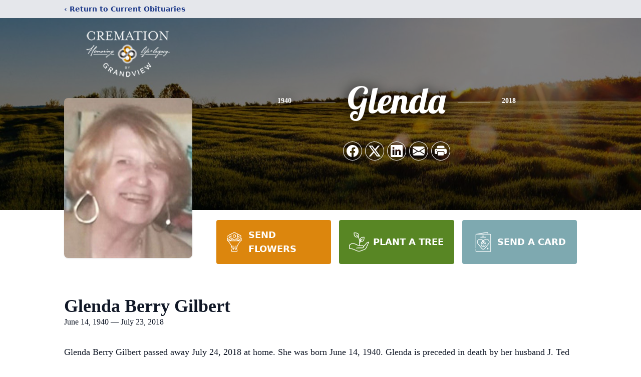

--- FILE ---
content_type: text/html; charset=utf-8
request_url: https://www.google.com/recaptcha/enterprise/anchor?ar=1&k=6LfyCrQfAAAAAJV5OCUxgGnwKuyke0d0uei7rLwZ&co=aHR0cHM6Ly93d3cuY3JlbWF0aW9uYnlncmFuZHZpZXcuY29tOjQ0Mw..&hl=en&type=image&v=PoyoqOPhxBO7pBk68S4YbpHZ&theme=light&size=invisible&badge=bottomright&anchor-ms=20000&execute-ms=30000&cb=mvdc2bi85syf
body_size: 48995
content:
<!DOCTYPE HTML><html dir="ltr" lang="en"><head><meta http-equiv="Content-Type" content="text/html; charset=UTF-8">
<meta http-equiv="X-UA-Compatible" content="IE=edge">
<title>reCAPTCHA</title>
<style type="text/css">
/* cyrillic-ext */
@font-face {
  font-family: 'Roboto';
  font-style: normal;
  font-weight: 400;
  font-stretch: 100%;
  src: url(//fonts.gstatic.com/s/roboto/v48/KFO7CnqEu92Fr1ME7kSn66aGLdTylUAMa3GUBHMdazTgWw.woff2) format('woff2');
  unicode-range: U+0460-052F, U+1C80-1C8A, U+20B4, U+2DE0-2DFF, U+A640-A69F, U+FE2E-FE2F;
}
/* cyrillic */
@font-face {
  font-family: 'Roboto';
  font-style: normal;
  font-weight: 400;
  font-stretch: 100%;
  src: url(//fonts.gstatic.com/s/roboto/v48/KFO7CnqEu92Fr1ME7kSn66aGLdTylUAMa3iUBHMdazTgWw.woff2) format('woff2');
  unicode-range: U+0301, U+0400-045F, U+0490-0491, U+04B0-04B1, U+2116;
}
/* greek-ext */
@font-face {
  font-family: 'Roboto';
  font-style: normal;
  font-weight: 400;
  font-stretch: 100%;
  src: url(//fonts.gstatic.com/s/roboto/v48/KFO7CnqEu92Fr1ME7kSn66aGLdTylUAMa3CUBHMdazTgWw.woff2) format('woff2');
  unicode-range: U+1F00-1FFF;
}
/* greek */
@font-face {
  font-family: 'Roboto';
  font-style: normal;
  font-weight: 400;
  font-stretch: 100%;
  src: url(//fonts.gstatic.com/s/roboto/v48/KFO7CnqEu92Fr1ME7kSn66aGLdTylUAMa3-UBHMdazTgWw.woff2) format('woff2');
  unicode-range: U+0370-0377, U+037A-037F, U+0384-038A, U+038C, U+038E-03A1, U+03A3-03FF;
}
/* math */
@font-face {
  font-family: 'Roboto';
  font-style: normal;
  font-weight: 400;
  font-stretch: 100%;
  src: url(//fonts.gstatic.com/s/roboto/v48/KFO7CnqEu92Fr1ME7kSn66aGLdTylUAMawCUBHMdazTgWw.woff2) format('woff2');
  unicode-range: U+0302-0303, U+0305, U+0307-0308, U+0310, U+0312, U+0315, U+031A, U+0326-0327, U+032C, U+032F-0330, U+0332-0333, U+0338, U+033A, U+0346, U+034D, U+0391-03A1, U+03A3-03A9, U+03B1-03C9, U+03D1, U+03D5-03D6, U+03F0-03F1, U+03F4-03F5, U+2016-2017, U+2034-2038, U+203C, U+2040, U+2043, U+2047, U+2050, U+2057, U+205F, U+2070-2071, U+2074-208E, U+2090-209C, U+20D0-20DC, U+20E1, U+20E5-20EF, U+2100-2112, U+2114-2115, U+2117-2121, U+2123-214F, U+2190, U+2192, U+2194-21AE, U+21B0-21E5, U+21F1-21F2, U+21F4-2211, U+2213-2214, U+2216-22FF, U+2308-230B, U+2310, U+2319, U+231C-2321, U+2336-237A, U+237C, U+2395, U+239B-23B7, U+23D0, U+23DC-23E1, U+2474-2475, U+25AF, U+25B3, U+25B7, U+25BD, U+25C1, U+25CA, U+25CC, U+25FB, U+266D-266F, U+27C0-27FF, U+2900-2AFF, U+2B0E-2B11, U+2B30-2B4C, U+2BFE, U+3030, U+FF5B, U+FF5D, U+1D400-1D7FF, U+1EE00-1EEFF;
}
/* symbols */
@font-face {
  font-family: 'Roboto';
  font-style: normal;
  font-weight: 400;
  font-stretch: 100%;
  src: url(//fonts.gstatic.com/s/roboto/v48/KFO7CnqEu92Fr1ME7kSn66aGLdTylUAMaxKUBHMdazTgWw.woff2) format('woff2');
  unicode-range: U+0001-000C, U+000E-001F, U+007F-009F, U+20DD-20E0, U+20E2-20E4, U+2150-218F, U+2190, U+2192, U+2194-2199, U+21AF, U+21E6-21F0, U+21F3, U+2218-2219, U+2299, U+22C4-22C6, U+2300-243F, U+2440-244A, U+2460-24FF, U+25A0-27BF, U+2800-28FF, U+2921-2922, U+2981, U+29BF, U+29EB, U+2B00-2BFF, U+4DC0-4DFF, U+FFF9-FFFB, U+10140-1018E, U+10190-1019C, U+101A0, U+101D0-101FD, U+102E0-102FB, U+10E60-10E7E, U+1D2C0-1D2D3, U+1D2E0-1D37F, U+1F000-1F0FF, U+1F100-1F1AD, U+1F1E6-1F1FF, U+1F30D-1F30F, U+1F315, U+1F31C, U+1F31E, U+1F320-1F32C, U+1F336, U+1F378, U+1F37D, U+1F382, U+1F393-1F39F, U+1F3A7-1F3A8, U+1F3AC-1F3AF, U+1F3C2, U+1F3C4-1F3C6, U+1F3CA-1F3CE, U+1F3D4-1F3E0, U+1F3ED, U+1F3F1-1F3F3, U+1F3F5-1F3F7, U+1F408, U+1F415, U+1F41F, U+1F426, U+1F43F, U+1F441-1F442, U+1F444, U+1F446-1F449, U+1F44C-1F44E, U+1F453, U+1F46A, U+1F47D, U+1F4A3, U+1F4B0, U+1F4B3, U+1F4B9, U+1F4BB, U+1F4BF, U+1F4C8-1F4CB, U+1F4D6, U+1F4DA, U+1F4DF, U+1F4E3-1F4E6, U+1F4EA-1F4ED, U+1F4F7, U+1F4F9-1F4FB, U+1F4FD-1F4FE, U+1F503, U+1F507-1F50B, U+1F50D, U+1F512-1F513, U+1F53E-1F54A, U+1F54F-1F5FA, U+1F610, U+1F650-1F67F, U+1F687, U+1F68D, U+1F691, U+1F694, U+1F698, U+1F6AD, U+1F6B2, U+1F6B9-1F6BA, U+1F6BC, U+1F6C6-1F6CF, U+1F6D3-1F6D7, U+1F6E0-1F6EA, U+1F6F0-1F6F3, U+1F6F7-1F6FC, U+1F700-1F7FF, U+1F800-1F80B, U+1F810-1F847, U+1F850-1F859, U+1F860-1F887, U+1F890-1F8AD, U+1F8B0-1F8BB, U+1F8C0-1F8C1, U+1F900-1F90B, U+1F93B, U+1F946, U+1F984, U+1F996, U+1F9E9, U+1FA00-1FA6F, U+1FA70-1FA7C, U+1FA80-1FA89, U+1FA8F-1FAC6, U+1FACE-1FADC, U+1FADF-1FAE9, U+1FAF0-1FAF8, U+1FB00-1FBFF;
}
/* vietnamese */
@font-face {
  font-family: 'Roboto';
  font-style: normal;
  font-weight: 400;
  font-stretch: 100%;
  src: url(//fonts.gstatic.com/s/roboto/v48/KFO7CnqEu92Fr1ME7kSn66aGLdTylUAMa3OUBHMdazTgWw.woff2) format('woff2');
  unicode-range: U+0102-0103, U+0110-0111, U+0128-0129, U+0168-0169, U+01A0-01A1, U+01AF-01B0, U+0300-0301, U+0303-0304, U+0308-0309, U+0323, U+0329, U+1EA0-1EF9, U+20AB;
}
/* latin-ext */
@font-face {
  font-family: 'Roboto';
  font-style: normal;
  font-weight: 400;
  font-stretch: 100%;
  src: url(//fonts.gstatic.com/s/roboto/v48/KFO7CnqEu92Fr1ME7kSn66aGLdTylUAMa3KUBHMdazTgWw.woff2) format('woff2');
  unicode-range: U+0100-02BA, U+02BD-02C5, U+02C7-02CC, U+02CE-02D7, U+02DD-02FF, U+0304, U+0308, U+0329, U+1D00-1DBF, U+1E00-1E9F, U+1EF2-1EFF, U+2020, U+20A0-20AB, U+20AD-20C0, U+2113, U+2C60-2C7F, U+A720-A7FF;
}
/* latin */
@font-face {
  font-family: 'Roboto';
  font-style: normal;
  font-weight: 400;
  font-stretch: 100%;
  src: url(//fonts.gstatic.com/s/roboto/v48/KFO7CnqEu92Fr1ME7kSn66aGLdTylUAMa3yUBHMdazQ.woff2) format('woff2');
  unicode-range: U+0000-00FF, U+0131, U+0152-0153, U+02BB-02BC, U+02C6, U+02DA, U+02DC, U+0304, U+0308, U+0329, U+2000-206F, U+20AC, U+2122, U+2191, U+2193, U+2212, U+2215, U+FEFF, U+FFFD;
}
/* cyrillic-ext */
@font-face {
  font-family: 'Roboto';
  font-style: normal;
  font-weight: 500;
  font-stretch: 100%;
  src: url(//fonts.gstatic.com/s/roboto/v48/KFO7CnqEu92Fr1ME7kSn66aGLdTylUAMa3GUBHMdazTgWw.woff2) format('woff2');
  unicode-range: U+0460-052F, U+1C80-1C8A, U+20B4, U+2DE0-2DFF, U+A640-A69F, U+FE2E-FE2F;
}
/* cyrillic */
@font-face {
  font-family: 'Roboto';
  font-style: normal;
  font-weight: 500;
  font-stretch: 100%;
  src: url(//fonts.gstatic.com/s/roboto/v48/KFO7CnqEu92Fr1ME7kSn66aGLdTylUAMa3iUBHMdazTgWw.woff2) format('woff2');
  unicode-range: U+0301, U+0400-045F, U+0490-0491, U+04B0-04B1, U+2116;
}
/* greek-ext */
@font-face {
  font-family: 'Roboto';
  font-style: normal;
  font-weight: 500;
  font-stretch: 100%;
  src: url(//fonts.gstatic.com/s/roboto/v48/KFO7CnqEu92Fr1ME7kSn66aGLdTylUAMa3CUBHMdazTgWw.woff2) format('woff2');
  unicode-range: U+1F00-1FFF;
}
/* greek */
@font-face {
  font-family: 'Roboto';
  font-style: normal;
  font-weight: 500;
  font-stretch: 100%;
  src: url(//fonts.gstatic.com/s/roboto/v48/KFO7CnqEu92Fr1ME7kSn66aGLdTylUAMa3-UBHMdazTgWw.woff2) format('woff2');
  unicode-range: U+0370-0377, U+037A-037F, U+0384-038A, U+038C, U+038E-03A1, U+03A3-03FF;
}
/* math */
@font-face {
  font-family: 'Roboto';
  font-style: normal;
  font-weight: 500;
  font-stretch: 100%;
  src: url(//fonts.gstatic.com/s/roboto/v48/KFO7CnqEu92Fr1ME7kSn66aGLdTylUAMawCUBHMdazTgWw.woff2) format('woff2');
  unicode-range: U+0302-0303, U+0305, U+0307-0308, U+0310, U+0312, U+0315, U+031A, U+0326-0327, U+032C, U+032F-0330, U+0332-0333, U+0338, U+033A, U+0346, U+034D, U+0391-03A1, U+03A3-03A9, U+03B1-03C9, U+03D1, U+03D5-03D6, U+03F0-03F1, U+03F4-03F5, U+2016-2017, U+2034-2038, U+203C, U+2040, U+2043, U+2047, U+2050, U+2057, U+205F, U+2070-2071, U+2074-208E, U+2090-209C, U+20D0-20DC, U+20E1, U+20E5-20EF, U+2100-2112, U+2114-2115, U+2117-2121, U+2123-214F, U+2190, U+2192, U+2194-21AE, U+21B0-21E5, U+21F1-21F2, U+21F4-2211, U+2213-2214, U+2216-22FF, U+2308-230B, U+2310, U+2319, U+231C-2321, U+2336-237A, U+237C, U+2395, U+239B-23B7, U+23D0, U+23DC-23E1, U+2474-2475, U+25AF, U+25B3, U+25B7, U+25BD, U+25C1, U+25CA, U+25CC, U+25FB, U+266D-266F, U+27C0-27FF, U+2900-2AFF, U+2B0E-2B11, U+2B30-2B4C, U+2BFE, U+3030, U+FF5B, U+FF5D, U+1D400-1D7FF, U+1EE00-1EEFF;
}
/* symbols */
@font-face {
  font-family: 'Roboto';
  font-style: normal;
  font-weight: 500;
  font-stretch: 100%;
  src: url(//fonts.gstatic.com/s/roboto/v48/KFO7CnqEu92Fr1ME7kSn66aGLdTylUAMaxKUBHMdazTgWw.woff2) format('woff2');
  unicode-range: U+0001-000C, U+000E-001F, U+007F-009F, U+20DD-20E0, U+20E2-20E4, U+2150-218F, U+2190, U+2192, U+2194-2199, U+21AF, U+21E6-21F0, U+21F3, U+2218-2219, U+2299, U+22C4-22C6, U+2300-243F, U+2440-244A, U+2460-24FF, U+25A0-27BF, U+2800-28FF, U+2921-2922, U+2981, U+29BF, U+29EB, U+2B00-2BFF, U+4DC0-4DFF, U+FFF9-FFFB, U+10140-1018E, U+10190-1019C, U+101A0, U+101D0-101FD, U+102E0-102FB, U+10E60-10E7E, U+1D2C0-1D2D3, U+1D2E0-1D37F, U+1F000-1F0FF, U+1F100-1F1AD, U+1F1E6-1F1FF, U+1F30D-1F30F, U+1F315, U+1F31C, U+1F31E, U+1F320-1F32C, U+1F336, U+1F378, U+1F37D, U+1F382, U+1F393-1F39F, U+1F3A7-1F3A8, U+1F3AC-1F3AF, U+1F3C2, U+1F3C4-1F3C6, U+1F3CA-1F3CE, U+1F3D4-1F3E0, U+1F3ED, U+1F3F1-1F3F3, U+1F3F5-1F3F7, U+1F408, U+1F415, U+1F41F, U+1F426, U+1F43F, U+1F441-1F442, U+1F444, U+1F446-1F449, U+1F44C-1F44E, U+1F453, U+1F46A, U+1F47D, U+1F4A3, U+1F4B0, U+1F4B3, U+1F4B9, U+1F4BB, U+1F4BF, U+1F4C8-1F4CB, U+1F4D6, U+1F4DA, U+1F4DF, U+1F4E3-1F4E6, U+1F4EA-1F4ED, U+1F4F7, U+1F4F9-1F4FB, U+1F4FD-1F4FE, U+1F503, U+1F507-1F50B, U+1F50D, U+1F512-1F513, U+1F53E-1F54A, U+1F54F-1F5FA, U+1F610, U+1F650-1F67F, U+1F687, U+1F68D, U+1F691, U+1F694, U+1F698, U+1F6AD, U+1F6B2, U+1F6B9-1F6BA, U+1F6BC, U+1F6C6-1F6CF, U+1F6D3-1F6D7, U+1F6E0-1F6EA, U+1F6F0-1F6F3, U+1F6F7-1F6FC, U+1F700-1F7FF, U+1F800-1F80B, U+1F810-1F847, U+1F850-1F859, U+1F860-1F887, U+1F890-1F8AD, U+1F8B0-1F8BB, U+1F8C0-1F8C1, U+1F900-1F90B, U+1F93B, U+1F946, U+1F984, U+1F996, U+1F9E9, U+1FA00-1FA6F, U+1FA70-1FA7C, U+1FA80-1FA89, U+1FA8F-1FAC6, U+1FACE-1FADC, U+1FADF-1FAE9, U+1FAF0-1FAF8, U+1FB00-1FBFF;
}
/* vietnamese */
@font-face {
  font-family: 'Roboto';
  font-style: normal;
  font-weight: 500;
  font-stretch: 100%;
  src: url(//fonts.gstatic.com/s/roboto/v48/KFO7CnqEu92Fr1ME7kSn66aGLdTylUAMa3OUBHMdazTgWw.woff2) format('woff2');
  unicode-range: U+0102-0103, U+0110-0111, U+0128-0129, U+0168-0169, U+01A0-01A1, U+01AF-01B0, U+0300-0301, U+0303-0304, U+0308-0309, U+0323, U+0329, U+1EA0-1EF9, U+20AB;
}
/* latin-ext */
@font-face {
  font-family: 'Roboto';
  font-style: normal;
  font-weight: 500;
  font-stretch: 100%;
  src: url(//fonts.gstatic.com/s/roboto/v48/KFO7CnqEu92Fr1ME7kSn66aGLdTylUAMa3KUBHMdazTgWw.woff2) format('woff2');
  unicode-range: U+0100-02BA, U+02BD-02C5, U+02C7-02CC, U+02CE-02D7, U+02DD-02FF, U+0304, U+0308, U+0329, U+1D00-1DBF, U+1E00-1E9F, U+1EF2-1EFF, U+2020, U+20A0-20AB, U+20AD-20C0, U+2113, U+2C60-2C7F, U+A720-A7FF;
}
/* latin */
@font-face {
  font-family: 'Roboto';
  font-style: normal;
  font-weight: 500;
  font-stretch: 100%;
  src: url(//fonts.gstatic.com/s/roboto/v48/KFO7CnqEu92Fr1ME7kSn66aGLdTylUAMa3yUBHMdazQ.woff2) format('woff2');
  unicode-range: U+0000-00FF, U+0131, U+0152-0153, U+02BB-02BC, U+02C6, U+02DA, U+02DC, U+0304, U+0308, U+0329, U+2000-206F, U+20AC, U+2122, U+2191, U+2193, U+2212, U+2215, U+FEFF, U+FFFD;
}
/* cyrillic-ext */
@font-face {
  font-family: 'Roboto';
  font-style: normal;
  font-weight: 900;
  font-stretch: 100%;
  src: url(//fonts.gstatic.com/s/roboto/v48/KFO7CnqEu92Fr1ME7kSn66aGLdTylUAMa3GUBHMdazTgWw.woff2) format('woff2');
  unicode-range: U+0460-052F, U+1C80-1C8A, U+20B4, U+2DE0-2DFF, U+A640-A69F, U+FE2E-FE2F;
}
/* cyrillic */
@font-face {
  font-family: 'Roboto';
  font-style: normal;
  font-weight: 900;
  font-stretch: 100%;
  src: url(//fonts.gstatic.com/s/roboto/v48/KFO7CnqEu92Fr1ME7kSn66aGLdTylUAMa3iUBHMdazTgWw.woff2) format('woff2');
  unicode-range: U+0301, U+0400-045F, U+0490-0491, U+04B0-04B1, U+2116;
}
/* greek-ext */
@font-face {
  font-family: 'Roboto';
  font-style: normal;
  font-weight: 900;
  font-stretch: 100%;
  src: url(//fonts.gstatic.com/s/roboto/v48/KFO7CnqEu92Fr1ME7kSn66aGLdTylUAMa3CUBHMdazTgWw.woff2) format('woff2');
  unicode-range: U+1F00-1FFF;
}
/* greek */
@font-face {
  font-family: 'Roboto';
  font-style: normal;
  font-weight: 900;
  font-stretch: 100%;
  src: url(//fonts.gstatic.com/s/roboto/v48/KFO7CnqEu92Fr1ME7kSn66aGLdTylUAMa3-UBHMdazTgWw.woff2) format('woff2');
  unicode-range: U+0370-0377, U+037A-037F, U+0384-038A, U+038C, U+038E-03A1, U+03A3-03FF;
}
/* math */
@font-face {
  font-family: 'Roboto';
  font-style: normal;
  font-weight: 900;
  font-stretch: 100%;
  src: url(//fonts.gstatic.com/s/roboto/v48/KFO7CnqEu92Fr1ME7kSn66aGLdTylUAMawCUBHMdazTgWw.woff2) format('woff2');
  unicode-range: U+0302-0303, U+0305, U+0307-0308, U+0310, U+0312, U+0315, U+031A, U+0326-0327, U+032C, U+032F-0330, U+0332-0333, U+0338, U+033A, U+0346, U+034D, U+0391-03A1, U+03A3-03A9, U+03B1-03C9, U+03D1, U+03D5-03D6, U+03F0-03F1, U+03F4-03F5, U+2016-2017, U+2034-2038, U+203C, U+2040, U+2043, U+2047, U+2050, U+2057, U+205F, U+2070-2071, U+2074-208E, U+2090-209C, U+20D0-20DC, U+20E1, U+20E5-20EF, U+2100-2112, U+2114-2115, U+2117-2121, U+2123-214F, U+2190, U+2192, U+2194-21AE, U+21B0-21E5, U+21F1-21F2, U+21F4-2211, U+2213-2214, U+2216-22FF, U+2308-230B, U+2310, U+2319, U+231C-2321, U+2336-237A, U+237C, U+2395, U+239B-23B7, U+23D0, U+23DC-23E1, U+2474-2475, U+25AF, U+25B3, U+25B7, U+25BD, U+25C1, U+25CA, U+25CC, U+25FB, U+266D-266F, U+27C0-27FF, U+2900-2AFF, U+2B0E-2B11, U+2B30-2B4C, U+2BFE, U+3030, U+FF5B, U+FF5D, U+1D400-1D7FF, U+1EE00-1EEFF;
}
/* symbols */
@font-face {
  font-family: 'Roboto';
  font-style: normal;
  font-weight: 900;
  font-stretch: 100%;
  src: url(//fonts.gstatic.com/s/roboto/v48/KFO7CnqEu92Fr1ME7kSn66aGLdTylUAMaxKUBHMdazTgWw.woff2) format('woff2');
  unicode-range: U+0001-000C, U+000E-001F, U+007F-009F, U+20DD-20E0, U+20E2-20E4, U+2150-218F, U+2190, U+2192, U+2194-2199, U+21AF, U+21E6-21F0, U+21F3, U+2218-2219, U+2299, U+22C4-22C6, U+2300-243F, U+2440-244A, U+2460-24FF, U+25A0-27BF, U+2800-28FF, U+2921-2922, U+2981, U+29BF, U+29EB, U+2B00-2BFF, U+4DC0-4DFF, U+FFF9-FFFB, U+10140-1018E, U+10190-1019C, U+101A0, U+101D0-101FD, U+102E0-102FB, U+10E60-10E7E, U+1D2C0-1D2D3, U+1D2E0-1D37F, U+1F000-1F0FF, U+1F100-1F1AD, U+1F1E6-1F1FF, U+1F30D-1F30F, U+1F315, U+1F31C, U+1F31E, U+1F320-1F32C, U+1F336, U+1F378, U+1F37D, U+1F382, U+1F393-1F39F, U+1F3A7-1F3A8, U+1F3AC-1F3AF, U+1F3C2, U+1F3C4-1F3C6, U+1F3CA-1F3CE, U+1F3D4-1F3E0, U+1F3ED, U+1F3F1-1F3F3, U+1F3F5-1F3F7, U+1F408, U+1F415, U+1F41F, U+1F426, U+1F43F, U+1F441-1F442, U+1F444, U+1F446-1F449, U+1F44C-1F44E, U+1F453, U+1F46A, U+1F47D, U+1F4A3, U+1F4B0, U+1F4B3, U+1F4B9, U+1F4BB, U+1F4BF, U+1F4C8-1F4CB, U+1F4D6, U+1F4DA, U+1F4DF, U+1F4E3-1F4E6, U+1F4EA-1F4ED, U+1F4F7, U+1F4F9-1F4FB, U+1F4FD-1F4FE, U+1F503, U+1F507-1F50B, U+1F50D, U+1F512-1F513, U+1F53E-1F54A, U+1F54F-1F5FA, U+1F610, U+1F650-1F67F, U+1F687, U+1F68D, U+1F691, U+1F694, U+1F698, U+1F6AD, U+1F6B2, U+1F6B9-1F6BA, U+1F6BC, U+1F6C6-1F6CF, U+1F6D3-1F6D7, U+1F6E0-1F6EA, U+1F6F0-1F6F3, U+1F6F7-1F6FC, U+1F700-1F7FF, U+1F800-1F80B, U+1F810-1F847, U+1F850-1F859, U+1F860-1F887, U+1F890-1F8AD, U+1F8B0-1F8BB, U+1F8C0-1F8C1, U+1F900-1F90B, U+1F93B, U+1F946, U+1F984, U+1F996, U+1F9E9, U+1FA00-1FA6F, U+1FA70-1FA7C, U+1FA80-1FA89, U+1FA8F-1FAC6, U+1FACE-1FADC, U+1FADF-1FAE9, U+1FAF0-1FAF8, U+1FB00-1FBFF;
}
/* vietnamese */
@font-face {
  font-family: 'Roboto';
  font-style: normal;
  font-weight: 900;
  font-stretch: 100%;
  src: url(//fonts.gstatic.com/s/roboto/v48/KFO7CnqEu92Fr1ME7kSn66aGLdTylUAMa3OUBHMdazTgWw.woff2) format('woff2');
  unicode-range: U+0102-0103, U+0110-0111, U+0128-0129, U+0168-0169, U+01A0-01A1, U+01AF-01B0, U+0300-0301, U+0303-0304, U+0308-0309, U+0323, U+0329, U+1EA0-1EF9, U+20AB;
}
/* latin-ext */
@font-face {
  font-family: 'Roboto';
  font-style: normal;
  font-weight: 900;
  font-stretch: 100%;
  src: url(//fonts.gstatic.com/s/roboto/v48/KFO7CnqEu92Fr1ME7kSn66aGLdTylUAMa3KUBHMdazTgWw.woff2) format('woff2');
  unicode-range: U+0100-02BA, U+02BD-02C5, U+02C7-02CC, U+02CE-02D7, U+02DD-02FF, U+0304, U+0308, U+0329, U+1D00-1DBF, U+1E00-1E9F, U+1EF2-1EFF, U+2020, U+20A0-20AB, U+20AD-20C0, U+2113, U+2C60-2C7F, U+A720-A7FF;
}
/* latin */
@font-face {
  font-family: 'Roboto';
  font-style: normal;
  font-weight: 900;
  font-stretch: 100%;
  src: url(//fonts.gstatic.com/s/roboto/v48/KFO7CnqEu92Fr1ME7kSn66aGLdTylUAMa3yUBHMdazQ.woff2) format('woff2');
  unicode-range: U+0000-00FF, U+0131, U+0152-0153, U+02BB-02BC, U+02C6, U+02DA, U+02DC, U+0304, U+0308, U+0329, U+2000-206F, U+20AC, U+2122, U+2191, U+2193, U+2212, U+2215, U+FEFF, U+FFFD;
}

</style>
<link rel="stylesheet" type="text/css" href="https://www.gstatic.com/recaptcha/releases/PoyoqOPhxBO7pBk68S4YbpHZ/styles__ltr.css">
<script nonce="c22jxp2eeyGPAy6KvsfYxw" type="text/javascript">window['__recaptcha_api'] = 'https://www.google.com/recaptcha/enterprise/';</script>
<script type="text/javascript" src="https://www.gstatic.com/recaptcha/releases/PoyoqOPhxBO7pBk68S4YbpHZ/recaptcha__en.js" nonce="c22jxp2eeyGPAy6KvsfYxw">
      
    </script></head>
<body><div id="rc-anchor-alert" class="rc-anchor-alert"></div>
<input type="hidden" id="recaptcha-token" value="[base64]">
<script type="text/javascript" nonce="c22jxp2eeyGPAy6KvsfYxw">
      recaptcha.anchor.Main.init("[\x22ainput\x22,[\x22bgdata\x22,\x22\x22,\[base64]/[base64]/[base64]/ZyhXLGgpOnEoW04sMjEsbF0sVywwKSxoKSxmYWxzZSxmYWxzZSl9Y2F0Y2goayl7RygzNTgsVyk/[base64]/[base64]/[base64]/[base64]/[base64]/[base64]/[base64]/bmV3IEJbT10oRFswXSk6dz09Mj9uZXcgQltPXShEWzBdLERbMV0pOnc9PTM/bmV3IEJbT10oRFswXSxEWzFdLERbMl0pOnc9PTQ/[base64]/[base64]/[base64]/[base64]/[base64]\\u003d\x22,\[base64]\\u003d\\u003d\x22,\x22D8OWwo3DjMOfwrTCmnbDssKRejZYwqnDqGVbLMOqwopnwovCo8O8w5tiw5dhwqXCv1RDXR/[base64]/[base64]/[base64]/WR3Cr8Kgwokpwp4GfsO7GcKjHAxXDMOZwpJCwp1rw47CvcOdccOwCHLDqMO3NcKxwrTCrSRZw5TDm1LCqQTClcOww6vDmcONwp83w6cZFQEkwo8/dD53wqfDsMO0GMKLw5vCh8Kqw58GGMK2Djhhw4svLcK6w7Ugw4V6bcKkw6Z9w4gZworCjsOyGw3DuyXChcOaw5/CqG1oIsO2w6/DvCMvCHjDoHsNw6AxCsOvw6lATH/[base64]/wrDDmhUMw5k9w7lMw6nDg8OkGMKZRMORwqTCgsOJwqvCi0ROw47ClMO7UwooJsKGC2PDgizCqxDCicK6ZsKHw6/CksOXe23CiMKfwqo9P8Kdw6fDg1rClsO7ZVTDsV/CnTfDglnDp8KRw514w5DCjgzDiEcRwrwrw4lVIMKJdMOxw6tEwqlGwofCp2XCokQ9w53DlR/CiFzCjz0pwp/DscKVw7tFVTLDlB7CjsOrw7ITwozDt8K5wp/[base64]/IVXCpTwtY0zDlMKjdsOJwowFwrNQMQNgw4vCm8K7JMKZwqJ0wrXCt8KcfMK7Sz4KwqMkKsKnwo/[base64]/CvcKTwp0LwqAcCcKnA0lBcMKnwoE3SMOsZsOfwojCg8OHw7/DmBFgBcKjRMKWZTPCok5OwoEkwqgLbMOgwpTCuijCkHNcRcKlY8KzwoI+M1AzKQsIb8K2wq/CgAPDlMKGwq7CrgUtHAA1bD17w5Ytw4zDr2ZfwrLDiy7CinDDocOqJMO0OMKdwoh/[base64]/Dlj/DosKwwpbCm8OqwpNVw7N0GyTDsg/DvGPDvybChCLCgcKEZcKMT8KUwoHDon8zESPCq8Oaw6N4w59BIiLCuRZiG1cVw6lZNSVpw4Umw63DrsOWw5NdZsKSwqpDA1pWeU/Dq8KZNsOJeMOwXydZwphZMcOPYWZYw7kVw4gCwrbCu8OVwoEwQDzDvMKAw6bDvC99KXNybsKnPErCusKowp5fcMKuUEMbMsOEUsKEwq0mAW4dVMOSeF7DmSjCpcK8w6fCucO6RsOjwrxKw5vDocKNXgvDr8KueMONTyMWdcOUCkPCgBgew5fCvSDDjV/CsSPDnCHDr0YPwobDgy3DlMOlGRkVO8KewptBwqUww4HDgDkgw7VvDMKiezDCq8KyJcO1AkHCrzXDqSUbGCkhKcOuH8O0w54/[base64]/Cp2fCicKHw5rDhsKLcH/[base64]/CnsKjR11wPjEsFMOuHk/[base64]/CpcOna8OmVsK+w6VtAHhfwqnDsRvCicO8fcKCwpwBwopaWsOWcMOHwo4Xw4UwblDDtUAtw4PClykzw5c+HgrCg8Kow6/[base64]/cEXDggDCisOhWxTCnm1KfcKVfXjDgMOYDsOaNMOdwpNqLsOew7TCoMO3wr/DojdBLBLDsAQSwqxuw6MYXMKQw6bCtsKmw4gVw6bClgMLw6TCk8KFwrXCqTNQwoICwrxTG8O4w4/CuyfDlHjCq8OFT8Kfw7TDrsKgOMOJwqPCnMOjwpA8w7tUdU/DtcOfDxV3wqjCs8OmwoPDsMKswod/wpfDs8OgwpsYw6PCvMOPwrjCpsOjaTdfdyjDicKSPcKQPgjDjR8pHFnCq0FOw7jCtQnCpcKQwpgDwog3dkpHZsKmw7gDKndxwqDCih4kw5rDg8O4eBlRwrwfw73DssOUBMOAw6/DkiUhw7bDhMOlJmjCisOyw4LCoDYdC1h1w7ZfJcK+eSPCsAnDrsKAEsOZXsKmwqDClhfCjcKnN8K7wrnDu8OFJsOvwrcww7LDtQgCQcKzwpYXYxDClk/[base64]/CmTwwOMKuw7zDsFlhLsO2e0tgNsOALyImw4bDkMK3EBTDrcOgwqPDoh0wwpDDqsOHw7w1w5HCpMO/BcKLTRNwwp7DqBLDrGccwpfCvSlfwpXDu8KhV1ouNsOqeA5Jcm7DmcKvY8K0wpbDgcO1Vkg8woU/PMKlfsOvJcOpLMOLDMOKworDjMO7AlHCgDcZw4XCk8OkKsOaw4ZYw4TCv8OcNA41acKWw7rCpsOtegsoDsOKwo94wqfDoHrCnsK4wqJcUsK5Y8O/BMK+wr3ChMO1ekdVw5E+w4giwp3CqUzCtMOYI8Orw6HCiBQVwpQ4wqE3wpJZw6DDp1zDo3zCrHVUw7rDucOFwp/DjGnCpMOgw73DqFLCk0DCrifDjMOcYEbDmhfDu8OKwojCl8KQYcKoScKPEMOeA8OcwpbCmMOawqnCokU/[base64]/ChxXCu2Ebwpodw5nDsgceUMK7TsOyR8KIw4bDiVBZBkvClcOtwqo6w6c/[base64]/Q8KSBUvCksKuwqsxw7HDoTVnwq57PzjCgHDCmmdHwoIbwrQgw6tFYl7CksKhw4seYRJucU0HfHJ6csKOXwcWw5F8w6/CocOVwrhjG0t+w7MFPg4lwo/Dg8OKKErCk3VlCcKgY2FvY8Orw7/[base64]/w4TClsOTbMOXY8O6OB3Di0/CrsKNQGvCu8OywpfDt8KyKxA/KVZdw7NXwqsWwpFzwppGDHzCi2/DmGPCkH4eVsOUEAMQwrMywrrDnyrDtMOFwohuEcK/Qz/CgETDg8K3e17CrWDCrj0cZMOVfHcEG0rDvMOTw6kswoEJDMO6w4PCkEjDrsO6w7xywqzCsmHCpUp5NE/CkH8HD8KlKcOneMOOTMOHZsOuSmDDksKeE8OOw67DqcK6F8KNw7hdB3PDoFDDjyTCisOPw7tRc3nCnS/[base64]/DvcObW1bClMKsYGnCox3DgSLDlcO7wpLCv8OtUcKBDcO2w685PcOsAcKfw5EHZGPDoUbChsO7w7XDomAHJ8KFw600Y3sbay0Pw5LDqE/CoEdzbR7DrwHCo8KUw73Ds8Oww7DCiTlTwr3DgnrDv8OGw4PCvV5hw4kbN8KJw6TDlE82w4/DusKhw6tywpfDhWnDuE7Dk2DCmsOCwofDqyrDlsKBdMOTQgbDn8OqWsKVSGBYN8KVfsOKw4/DoMKMbcOGwovDvsKrG8O8w4t9w6jDq8OLw4VeO1jDkcOmw4VWa8O4XVPCqsOxSATDsxUJfMKpED/[base64]/DgcKWWDDCu8KeH3Q0M8Onw5bDjwjDpkcYO8KHS23CtcKgJR0sVMKEw57Co8OkbEljwoPChkTChMKTw4bDksOiw4tiworDvBd5w7IXwrgzw5gDKnXCnMKTw7lqw6FqGEM/[base64]/[base64]/dAbDn0Y6cMKyDznDqidmAsObcsKvwrZoGsOwfsOXQsOkw7scfA8oahfCtmTCqjfCvVc2C0HDgcKjwqvDocO6JxvDvhTDisODwrbDhCfDgsO9w71UVyLCpHxEMQXCqcKGMEptw6XDrsKOXVMqYcKBUT/[base64]/DjhDDmHvDqWYKDifDi8O0wpvDszbCm8O5woJSw6vCvFAmw6vDvS8ddcKnVVDDnGjDsiXDuxbClcO9w7cCB8KFQMOlNcKNE8ODwpnCqsKqw4hIw7Q/w4EifnzDhUvCnMKMPsOFw4MmwqfDr1jDkMKbBEVzZ8OSMcKiNk/Cg8OBLTIKNcOiw4BbElTDm3pJwpsRKMKbEk8Dw4nDuWrDjsOdwr1mAsOWwrfCiS0Nw5tJQ8O+BwXClVrDhQAJQC7Cj8O0w7bDugUEbUERPMKHwqcOwrpCw6LDsTU0PQfCnx/[base64]/DlGDCgMOOwo0MbTdZw4sMCsKjPcOyw7bDrlQWWcK1woFnbcO7w6vDihHDqTfCp3IbbsOKw55pwrFnwpoiax3CrcKzXXURBsODCGMmw7wwGm/Cl8OywoIYLcOrwrsgwpnDrcOrw4Jzw5PCkSfDj8OTwpswwp3DssOOw48ewoE9T8KgCcKYDSdKwr7DvcO4w5fDrFPDvC8hwo/[base64]/Dkht4axMswojDozXCvcOIw7rDrsK1wq5iPMKKwrR/GRNRwqwow6tTwrrDu0UewpHCkzoOBMOywp/CrcKfT2/ChMOnNcO1AsK+LiElaTHCjcK2VcKEwqldw6vCtAQOwqoAwo3CncKDaU5Idm1awr7DsibCqmLCsgrDmcOZHsKzw7/DrirDsMKdRg3DkSdww5cJesKjwrLDhMOxDMOaw77CvcK3HV7CpWTCngrCjHTDrFg1w54dGMO1a8K4w4YOdcK1wqnCq8K9wqsOS0LCpcOpGHEaIsO9f8K+TR/CmzTCqsKTw5YvD2zCphBuwrQSNsOHVkFnwqDCpMO+LsKPwpzCpwd/K8KIRmsxbsK3GBzDjsKeLVbDpMKIwo1hNsKcw7LDmcOsPF8rOyTDoXUuZsK5SBPCkcO/[base64]/DjSZVXzTCjRbDscOiHMOkwpdbwqLDnsOYwqrDjcOrMnVGRFHDsQV/wpPDkwMABcK/[base64]/Do2rCtcOAS8OTwqbDtsOSw7FsNwXCjMKLw4IMw57Di8O1AcKnVsKVwp3CisOfwp0vYsODb8KCc8KewqISwoJRREFieh/CkcK+J1rCusKuw79iw7bCmsO5R3vDlgl9wqLCmA89NG45B8KNQcK2ZUV5w6XDllpMw4nCgTMFH8KTcRPClMOkwpE9wox4wo9vw4fChcKBwoXDh1TCmQpFw4hyUsOpZkbDmcKyEsOCDQrDgiRYw5XCmXrCm8OTw6vCoVFvEwrDu8KIw7BuVMKnwrBPwpvDnC/DmjInwoAew6cAwrTDrGxWw7cNKcKoVwYAennDmMOpRlLCvMOZwphXwol9w5/[base64]/DmmjCkcKuwrosw45UBMKmL8O0YsKfQ8OuQ8KjWlfDrUDCnMO7w6DDvj7Ck2Q5w54zaGzDscKewq3DpsOyTRbDiA/DtMO1w73Chys0ecKUwpl/w6bDsxrCssKFwoscwpUxVXnCvjYAcmDDnMOVU8KnKcKmwpHCtQAKUsK1wrUHw7/DoFIpTcKmwoM4wq/CgMKMw6l+w5oALSESw4JxHlHCqcKDwrROw7HDjkB7wrxZSnhTAQvDvUt/w6LCpsKLQsOeDsOefjzDvsKlw4XDpsKIw45iwr8YHRzClWfDhTlTw5bDplsOdE/DlVo+YhkSw6DDq8Kdw5cqw57Ct8OkJcOOOMKBfcKAK28LwoLDhznDhwnCoRnDs2LCgcOkfcOHYipgGHVAa8ORw4V+w6RcccKfw7HDnkArIzsow6PDiBUtVy/Doyk1wrLCizQEC8KLdsKzwoDDpEdKwoEBw4DCvMKqwpjDuBZKw51Nw6dywqvDshpHw5wgV31LwrIST8OPw6bDjQAYw7UHe8O4wrHCtsKwwr3Cv0UhE14EPj/CrcKFIyfDmBdJRcOcAMKZwo06w7bCjsOXWXg4GMKHc8OVZcOlw6I+worDl8O4FsKMKcO2w7dtXTtyw7l8wrh3cxQLEHTDtsKucG3CisK5wovDrRnDucK/wq7DiRQXTRsnw5DDu8OTOE8jw5IeGhkkADjDkAciwpLCtcKqEFlkG2wUwr/[base64]/Ci2HCn34Xwop+Z8OeaBtUwq8OwqXDpMOfwq0JbF8NwoAFX0PCjsK2c3Vkf1N/E2pdU20rwqd8w5XCnCYRwpMHw6Mqw7AIw6BAwp4YwrEpwoDDi1HDhkRRw5LDmR4XDSZHeUAew4FlEHIVEUfCr8ORw4bDh2jClXnDszHCiWElJHtWP8KRw4LDqAdCf8OxwqxwwojDm8OwwrJrwoVEEcOyRsKvJDHCn8Kbw79uNcKkw7BhwpDCrnjDtMKwAzPCtRACOw/DpMOKfcKswoM/[base64]/DjcOzw4k3w6XDqyPDmykuMnzCtcOgFwxxwrQCwrcpMhzDsU7DlMK9w55/[base64]/[base64]/[base64]/w7nDtcKDdcOvw7zCnxZZB8KHWHDDqlLCpmIkw6o2P8O9XcKyw4nCkyPDjHklHMOrwoBLYMOzw4jDtMKSwoZFemIRwqzCkcOLRA52FTTDixhcT8O4K8OfF39jwr7CoxDDucKkLcOGWsK8PcO2SsKXMcOUwrxKw4xqIATDqwIZOG/DqAHCvTwlwqRtFBRbBj1fLFTCtsKta8KMHcKlw7vCogTCrQjDosOmw53Dhmlvw4XCgcOhw5EhKcKDLMODwr7CoxTCgBfDnS0mTsK3YnvDlgpXO8Oqw6o6w5J6ZMK+Ri8Yw4jCuxlpfSgAw4bDlMK/BTPClMOzwqbDjcOew6dAAlRNwpnCocKww7FHIsKBw4LDssKAD8KHwqjCpsOowpfCnBYrOMKjw4Vsw7BAYcKVwqnCoMOVFBbCicKUSivCp8OwXizCjsOjw7fCoE3DnAfCjMKRwpxIw4/CscOrNUXDizrDtV7DjcOswq/DvTTDq0kIw6BnKsOUacKlwrvDsDvDvzzDgjnDiQpQBlgLwrgbwoTCnQwwX8OhKMORw5NRUzsJwrw1V3rDiQ3DocOPw7jDocKMwrNOwqVxw4kVUsKbwq41wozDosKaw5Anw5XCuMKYX8O6f8OBB8OkLmkIwrMZw5hAPcOFwp0ZUhrDicK4P8KSflbChMO5w4/DgyPCscKtw5U/wokcwr4Aw5jCoQkcOMKrW0V7HcKmw6QpBwQhw4DCoFXCj2Jsw4rDm1DCrXPCuU0Hw7M6wqDDpDlUNHjDsW3CncKuw5Bgw7k3JMKSw5PDhVPDusOQwqd7w7PDjsODw4DDgD3DvMKFw5IFbcOMQy/CscOvw75hSkVYw4IZY8OvwpjCqFDDgMO+w77CkjjClMO7QVLDgEjCnB/CqBhCZcKKesKfTsOXS8KVw7I3VMOpcxJ4w5tJYMKYw6TClT86M1l4X180w6fDvsKTw5htRsK2IExJbzQjZ8KrPghsEhRrMyZpwo0YY8O/w4Y+wofCisKOwrlsOX1NBsKtwptiwrjDpcK1YcOGX8Kmw4rClsKefGYgwqjDpMORYcKcQcKcwp/CoMODw7xPQU4+U8OeBjAvNwcrwr7DocOoblMzFV9jCsO4wop4w4p6w5Qaw704wqnCmRspF8OlwrQGfMOdwqbDhQETw7PClCvCvcKQNE/CrsOBWxQ7w61yw6NKw6lCHcKRI8OmOXHCosO4N8K+YjQHesOVwqgqw6xhbMOpd1JqwrnCmTZ1JcKFLVXDpE7Di8Krw4zCuXhuY8KdOsKDKA7Dh8OQb3jCvsOLc3HCjMKWYk/Do8KqHi/[base64]/CvsOAGWvCqcKVEj1FUsKaSsOhMWnDgl0Rw65DGV7DqwIkOWvCgMK2PsO9w6zDnVckw5MpwoJPwpnDqmA1wqbCqMK9wqNOwoHDtsOBw7s+fsO5wqzDohUYZMK5EsOlOAISw7cCVjrCh8KZYcKfw6ZPasKRUCPDjlfCsMOmwo/CgsKmwo9EOcOoc8KKwo7DuMK6w5Rhw5HDgDnCqcK+wo9yUSlvJxMhwqXCgMKrTsOoeMKBOh7Cgw/DrMKuw4oXwrMkN8OwETNAw6fCrMKNY2liXTzCjsKbOlLDtWtvScOQEsOafy9nwqrDucOGwqvDgg0GHsOcw4TChMKPw70iw7pSw41JwqXDk8OuUsONOsOPw4MGwoYXA8KqMjYgw47DqAAdw7/CjjEcwrDDulPCn1VNw6vCrcO+w55dEgXDgcOiw7grNsOfB8KGw40ANcOfEUcjcEPDtMKTXsOuOcO2LgZaUsOjEsKsQk5+Cy3DpMOPwoRvTsObYlQKCGx1wr/[base64]/DgkUhwrfDgMKsw7bCtsOQS8Ohw5fDkcKjwphhesKqWC51wonCucOkwqrCglsrADUHOMK2Y0rCksKOXgvDjsK1wqvDnsO4w4TCi8O5YcO1wrzDmMOBYcKTcMKpwpUoLlPCom9tYcKmw5jDpMKbdcOgc8OUw40/KkPCjxrDsi9GPC9AdQJZPVkHwoUIw6QWwofCqcK5C8Kfw5bDl2ZAJW0rfcKfWSLDg8KNwrHDmcK/d2TCgcOlLnbDkcKYK1zDhhFHwq/[base64]/Dt8KheEsXEStPw5bCrMO2VHfCiVPDnU0iZsOwR8KLwqk4woXCoMO9w4LDg8KGw4Y1GMKtwpJOMcKIw7zChV3ChsO+wqLChFpMw63DnkbDszHDnsOJIAbCsXFmw6TDmxISw5vCo8K0woPDlmrClsOOw4gFwr/[base64]/w7IvWjjCmcOhw6pzD8Ofw5HDtg3DrsOgwpXDgVRVS8O9wqcGIsKGwqbCsXxRNl/DrkghwqfDkcKUw5wYUTHCkQROw7jCu1M/DWjDg0pLZsOtwr5uL8Odaitqw53DrsKrw7/Cn8K4w7jDp3TDnMOMwrjCi23DkMO9w43Cm8K4w68EIDjDmcKrw4LDi8OBOjQ6CU7DisOtw5oWX8OqZcOiw5RPf8Onw7c/wp7CucObw4jDnMK6wrXCpmLDqnjCkAPDicOad8OKZcOGUsKuwo7CmcOadibCmU10wqV+wpMVwqvCsMKYwr5/wqHCrm0FKnsiwp8Aw4/Ds1nClWF7wqfClBhvN3LDs3J+woTCiTfDvcOBQ358McOQw4PCi8Knw5YrMcKGw6jCunHCkQ/DuVIXw7ZrLXJ/[base64]/[base64]/[base64]/[base64]/GCTCjsOcX8OfwoDChmcIw7k8eCHCtnHDpz4BPsKjNUXDkGTDuRbDu8KJS8KKSR7DicO6DwUiVMKBKH3DtcOZE8OXfsOjwq51RQ3Dk8KhOcONEsK/wrnDt8KOwoPDkW7Cl38cMsO2Pj3DucK/wo0MwqXCh8KlworCiiYAw4AZwoTCqHXDhD13Qw1CMcO2w6rDj8OhJcKFZsKyZMO4YgVkcUdiEcOqw7g2aD/DusO9wrnCuHt4w6rCo05EBMKGSQjCjMKfwpLCo8OYSClbPcK2KHXClwUfw5LCv8KudsOYw5rDqFjCo03CvDTDmUTCucOUw4XDl8KYwpkzwoDDgXXDs8KbAV1pw7Ejw5LDj8OMwoDDmsO+woNJw4TDksOlDxHCmF/CsU1+PMO9WsOcPmJ7AzXDlEIyw48Qwq3DkWYzwo49w7tGAh/DnsKPwp3DlcOgFsO4HcO6UEfDonLCh0jDpMKhGX/DmcK+KTELwrnCjnbCj8O0wpnCmjrDkiM6w7FRS8OcXg0/[base64]/Dj8KPwotyAsOUAcK0w6JDTFHCnRYza8OqwoQnwozDoUDDuETDisOQwpvDqmrCqMKcw4PDtcKWXnlWLsKIwpXCqsOPSW7Dg0fCnMKwXWbCk8KASMO5wpvDpVXDq8OYw5bDoiROw4wuw7vCrsOaw67CsHsRIy/DvADCuMKNPMORYw1hZVc8LcKMwpl3wp7Cp2QXw5N+wrJ2H1NQw7s3QSXCm1PDohonwpV5w7jCgMKDX8KzESYhwqPClcOkLgNmwohXw7N4Uz7DsMORw6FNHMKkw4PDlWdVM8OKw6/[base64]/DucOAwrdwwqRjBncuOGZ9wonCo8KRwqwYLV/DoRzCjcOfw6zDlnLCrMO4OzjClcK2PMOfUMK2wrrCl1DCvMKWwp/CogbDnsOxw77DtcOew7Jsw7s1RsOWejTCp8K1wqXCl27CnMOZw7jDth0UFsOZw57Dq1fCgV7CgsKfN2nDgkfCi8O5fy7CkF4NB8OHwrzDhA46TibChcKxw5cMe1Y0wobDtRnDqUNwU21mw5fDtTYzX2ZEPxLCmGN/w4HDrnDDgjbDgcKUw5jDn3kWwrFKYMOXw6nDuMKswoXDnRgAw7d/wozDjMODFUY9wqbDiMKlwo3DhArCqcOLAQkjwrh1XFIew6HCnUwvw6Qcwo9YcMKhLn89wpMMdsOrw5IPIMKEwrzDvcOWwqw1w5nClcOFFcOHw7bDgcKdYMOuRMK/wocewr/DhWJTCXDDlxQvFUfDnMKXw5bDssOrwqrCpsKTwqzCgVlqw5PDpsKVwqbCrAVTcMOQYGdVRBnDum/DmFfCgsOudMOZOkYYNMOnw5RXZsKMKcOwwpEpG8KJwrLCssK4wroCZGlmVm8hw5HDrlYDEcKoQ13CjcOkeFTDlQ3Ci8O3w7YDwqXDiMOpwoU7c8KIw4Vcwo/Ct0bClsODwqwzScOdcBfDiMOTUllkwqVXZTHDl8KJw5zDlcOPwqVdZ8O7YDkkwrpSwrhLwoXDh3I+bsO2w7zDl8K8w7/[base64]/CpcK+w7HDs1/Diys+JjHCojtFA8Kawp3DmsOpwrzCpMOpXMO+aRDDs8KFwpQvw45vLMOVdMODEsO5wod6XVJCbMOdQMKxwpTDh05qeyvCpMO9H0NmRsKve8KFDQdPCMKPwqVWw68SHlDCq2wUwrHDowVRehB6w6nDi8K8wrshImvDicKmwoI+VgB3w6QPw4h0AMK8aDTChMOJwq/[base64]/[base64]/DtHk3wrgmLjXCoMOqw4Jkw7xCwowNw7HDnznDm8KISybDlCsIMC3ClMKow6vCgsOFcwpmwofCsMOvwrY9w5cBw6pxAhXDhknDsMKqwrDDqMK0w5YhwqvCm03CrlN1w5XCgcOWZEVpwoMFw4rCpXA7LMOhUsKjdcOTV8K/wqvDlCPDocOLw7rCrk0wPMO8eMOVRUXDrCtJYMK4B8K1wpzDjl5fBXLDp8KWw7TDpcOqwqZNPwLDgFbCskM5YnRlw5YLAcKswrbCrMKgwp7Cv8KRw6vCrMK6BcKcw44uNcK/BC4Ab2HCjMOOwp4MwqUBw6sNO8O0wqrDvy1AwqwKfmkTwphfwrpoKsOfa8Oew6/CoMOvw5Brw7vCrsO8wq7DsMOzQBXDghvDnjYYd3JeDF3Cg8OnVcKyX8KKIcOMMMOfZ8OdDcOVw7HDnCcNTcKDcE1Xw6TCvzvCksOqwr3CkhvDpB8vwppiwr/DoWYswqbClsKBwrHDhUXDl1nDpxzCvxIRw6HCkxc0bsKiBBHDsMK7KsKYw5PDjzY+d8KJFGLChV3CkxEUw49PwrPCv3TChWDDm3zDmFdsTcOrdMKzIMO5BHPDvMOwwpMYwojCjsObwqvCmcKtwo7CksK3wqbDnMOUw4YXTE90VVHCrsK7PF5cwoAVw7EqwrLCvx/Cn8OiP1/ClyfCq2jCumtMeS3DlyxQQDEYw4Yuw7skcD7Dr8O2w4bDlcOnDA1cw7NEJsKAw6EIwoVwCMKgwonCjDlnw5gWwqDCoS5Hw6Esw67DlW7DuX3CnMOrw7/CkMKxP8OowpHDv3I4wrkfwo17wrFwZsOaw7pFC1J0KAbDk3zCqMOaw6bCjAPDgcKXABzDusKnw5jCk8OHw4fCnMKWwq0xw58PwrdQaWRTw54tw4QPwr7CpCDCr3NUIit3wqnDqzNpw5jDo8O/w5bDmSY8M8KKw7YNw67CgcOdZ8OfaDnCkj7Cok/CtTwZw6pzwr/DqBRoYcOlXcO9c8KRw6x3ZFBrFUDDhsOVcjk3wq3CvAfCviPCp8KNZMOxw5pwwp1lwrB4w4bCtQLDmwFoWkU5amDDghDCoU7CoApmDMKSwpthw4zCi1rCscKow6bDnsOrORfCucKPwpN7w7fCn8KgwqANJMKMA8O+wprCnMOgwp94w5UEe8K2wqPCncO/XMKVw7c1NcK+wpFrajjDsCrCt8OnbsOrSsKUwqjDmDweW8OUc8KiwqAkw7hxw6tpw7tKMsOddGHDgUY6w6pHBHtbV1/CpMKgw4UIc8OLwr3DrsOOw6kGQQVVbsO6w7NGw4RCAS8semrCn8KrC3LDrsOEw5o4OTfDgsKTwqXCunHDs1/DlMKgYlbDsB80DUbCqMOZwpzCiMKIS8KfTFk0w6A4wr/CicOpw6vCoBAeZCFSABVuw4hJwpMow7ohcsKxwqJhwpA5wpjCm8O9HMK5OTUlbSfDk8O/w6cfDMKXwqofHcKRwrVNWsKGKsKPLMOxW8Klw73DhwHDpcKMUmh+fMO+w4F8wrrCuXN0XcKSwoI/ESbCqz0NLxwRZzDDrsKfw73DjF/[base64]/wonDsl5NeMOJwq0+wrgDwpoQR3HCr3jDs31ww5jCiMK3w7zDun8Vw4BKNR/DjQbDisKKIsKswpPDgW7Do8OmwpALwp4QwpFjLXDCo0kDD8OVwocoV0zDpcKGwqEhw4AIVsOwfMKjBFQSw7NGwrpWw7xUwohUw4c/[base64]/CksKXw4TCvz04w4wzKsOwDMOkT8KEWMKOcVjCgQZPbB5+wqTCvsOBWMOWNTrDgsKpQ8O+wrJ1wpvDsHzCgcO6wr3CmRLCpsOLwq/[base64]/[base64]/YCXDkFJROyYQfFR0wpHDtMO7TMORM8OOwoXDoj7CvyzCtVs4w7hkwrPCuTxfFU0/DcOic0ZFwpDCigDCgcKxw4UJw4/CgcK6wpLCvcKCw5N9wo/CkEgPwpvCrcKmw77DosOnw6nDqiA/woFwwpbDlcOLwpHCi3DCksOBw5ZhFSMGLlnDpmlSfRfDkzzDtwlNcsKcwqnCoH/Cjl1MOcKcw5p9VMKDHAzCvcKEwrhrGcOtOFLCmcO6wr/CnMONwo3Ckz/CgW8ERiUvw7rDucOCM8KTYWx4LcOCw4B+w57DtMOzw7fDtsK6wqXClcKPKHvCokFFwpl6w5nDhcKkYwfCvQ0Xwrczwp/DicOhw4nChwNkw5TDixN+wrteIwHCkMKqw6LCkMOfUABJSGJBw7XCicOmBQHDjkZQwrXCllBGw7LDv8OjOBXCnyfCvyDCsGTCn8O3SsKWw6RdWMOhHcKow6wGfsO/wpI/[base64]/Dn8KzwqwUwpwlw4A0R8OKw6HCgcO8HcORZn9gwr7Co8Obw73DlWvDox7DosKuTsKHNlIIw6rCpMKMwq4MCmJ6wp7Dn1XCjMOQVMKhwoFgGBXDshLCnWBXw5tNX08lw6IOw5HDvcKeQGHDqEfCi8O5SCHCnQnDh8OpwpdDwq/DrMK3I1jDlRMXOyXDq8K6wpjDoMOSwr9kVsO5bsKMwoFkIAszccKXwqoiw4JiImk+HC8Uf8OYw5QYeVETVXbCoMOLIcOiw5TDn03Du8OiQTvCqDPCv3JAe8Opw4olw4/[base64]/wp49w7tkQcKyw6vCvB/[base64]/[base64]/CnsKOw60vN8ODwqITw6fCrwLCvjNxw6HCrcOvw70gwpQeBsOTw4gLJWEUEMKbXk/DliLDo8K1wppCwo03w6nCk27CrDchUEg/PsOAw7nCh8OOw75AXGcrw5MECDHDmngxTnlJw7NRwpQCHMKRY8OXa2DDrsOlL8O7X8KWbG/CmnErFUU/w7t4w7FoP3l9HE1NwrjCrcOLa8KTw6vDnsOeLcKLworDjW8jZMKOw6c5wolNNWjDvW3DlMK4woDCjMOxwoPDm1sPw5/Dhzgqw603BzhgdsKsKMKBNsOmw5jDucKNwr/DksOWRUsaw4trMcK0wrbCt38XQsOnZcKgRsOWwqvCmcOZw47DvngXRsKVNMK5YGkTwqvCh8ObMMOiSMOqfncyw5PCtRYFDSQWw6/CvDzDp8Kow47DtVbCnsOoJR7CisK5E8KZw7TDpgtGe8KzcMOvRsKCScOAw7jCmHnCpMKkbWESwpA1A8OAOVgxI8OqDMOVw6/DvcK4w7HCksOAOMKceVZSwrvCrsKrw4s/wrjDuXLDkcO9wrnCogzCp0rDqlcyw7zCv1Jyw7TCrw/DnTZmwqjDmUjDgsONdWbCgMO3wrB4esK1HEYdBcKSw4Bzw5DDocKRw4rCjRsBccKnw6XDgcKEw79gw6UXB8KzVWTCvFzDjsKCw4zDmcK2wqgGw6bDgm/[base64]/Dg0w7w67CqcO2wr4RMlDCjl0SJMKBK8OywobDuhvCoULDt8OjRsKOw6zCosO6w7dZOgDDqMKIb8KTw4xzE8Otw5QQwrTCqMOEHMKZw5kFw58NfcOEWnbCtcK0wqlsw5bCqMKSw4zDncOrPyDDrMKvByzClVDCgUjCq8K/w5sWf8OzdEJEDE1eZG0Jw5jDpylcw63DqX/DssO8wocaw5/[base64]/CucKOwrFlNcKOAk5nwqh6TsOawp7DlVU1wpXDvn/DsMOqwqonKC/Cm8K5woFjbA/DuMOyW8OyasOnw7IKw4kBdE7Dg8OhfcOeFsOGb0LDqWlrw4DCi8O/TFnCjW/CnC9gw7TCgh9GD8OIBMO4wqHCvUk1wr/DqUHDjmbCp0PDsFXCvhTDgsKTwo8Db8KVfWHDvTjCp8K8QMOdVF/DskrCuSTDsi7Cm8OEfSBuwpVYw7HDocK+w7HDqn/[base64]/CvcOjacKjwpjDvMOgw4/[base64]/DtsOgDltlN8ORw6g3wrDCgcOBcMOew6w1w5gKbUpJw7tYw794dGhAw4lzwqHCnsKHwpvCjMOEDlrDhmrDosOAw7UAwpVJwq4Rw4Zdw4Zewq7Dr8OfZ8KKKcOIb307wqrDrcKewqjDoMOdwpZEw6/[base64]/RMK3GcKsw6AyEsO7wqzCvsO7eFXDslHDsMKXIsKhwo4Aw47DscO4w7jCgcKIEX3DisO/AEjDtsKDw7LCs8KyekLCvMKnccKMwr8lwo/Cs8O6bQXCo11WX8KawozCghPCt3x/RH/[base64]/ChwTDvQPCmsOBPMOVwrwIDR3CucO9DMKIR8KyesOWecO4P8Kuw7nDr3taw4t1UGcrwoJ3wrAeOH0VA8KrA8OCw5fCnsKUDlfClBQZZjLDqiDCqUjCjsKmZMKbdXnDhCZhZcKBwpvDpcKvw78QdgVkwokydyXCoUoywo4dw50uwrzClFnDtcOSwo/Dv0PDpXlqw5HDiMKmVcOgF0DDlcKfw7snwpXCiGoVT8KwQsKDwok0wq09wrU2XMOgcCYCwrvDuMK7w63CiXbDs8KjwpsVw5g6LTkFwro3IWVZXsKQwp/DnDHCi8O3GsOHw5h4wqTCghNEwq/DrcKJwp1bMMOnTcK3w6BQw4HDjsKKLcK/MQotw7Izw4TCo8OjY8ODwoXDmsO6wq7CjgkBZsKHw6MbSQJQwrnClTHDuD/Dq8KfZkTCnAbCmMK9Thl8cRIvdcKCwqhZwpViRiPDu29jw6nDkiNCwoTCujHCqsOvVQRnwqYvclAWw6NpLsKpasKBw71OJMOLXgLCiEh2ECnDh8OWIcOsT1g3YB/CtcO3CkbClV7CrWbCskQlwr7Cs8OVacKvw5jCm8K3wrTCgmA/woTCvArDpXPCmAdRwoc7w5DDm8KAwrjDj8O8P8Kow6LCjMK6w6HDrVIlNBvCjsOcaMKPw54hX3hqwq5vIxLCvcO2w6rDmMKJLGfCniDCgX3Cm8OlwoAFcC3CjcOtw68Bw77Cl0AlJsKkw68MNxbDomVGwoDCvcOLZMKtS8KcwpocTMOgw4/Ct8O7w7tNa8KSw4DCgwlnQMKiwpPClE/[base64]/Doisew4gqw7HDg8KYQMKnTkB4wqzCuRkOUVFBalduwphZVMOTwpLDnwPDlArCoR4ecsOgfsKVwrrDlMKRd03Dh8KIDCbCnsOdPcKUUwI+ZMOYwqTDgMOuwqPCvHbCrMOcH8K3wr/DtsOtYsKGHcKRw6VPTG4iw4rDnn3Cq8OCE0zDmQ7Dq3Myw5/CtAJMJcOYwqPCrWbCkCZkw5oIwqbCiU3CiQ/DiF3CsMKxCcO1w5dcccO/[base64]/CqlBKw7UmHmslwq1/e3jCoQvCusOraV4FZ8OPGsOYw5kzwrDCtMKqUjM7w47CuQ94wqFZe8OTKQhjNQA/T8Kdw6jDlcOgwoLCpcOlw45dw4BdTRPCpMKca2nCkjBAwrQ/csKNwq3CoMK9w5vCisOQw4U3w5Enw4jDnMKXC8Kswp/DnX5PZlfCvMOhw6Rywoo4wrE5wrnCp2IZBEUeG2xyGcKhH8ODCMKUwqfCoMOUcMOcw7IfwoM9w5hrLSfCh08Gex/DkyLCt8KVwqXCg1F6AcO/w6/DiMOPdsODw7jDuVR6w7LDmF0hw5pPB8KLM3LCs3FAaMOoAMK0WcK4w68ew5gAaMOowrzCtMO+dw\\u003d\\u003d\x22],null,[\x22conf\x22,null,\x226LfyCrQfAAAAAJV5OCUxgGnwKuyke0d0uei7rLwZ\x22,0,null,null,null,1,[21,125,63,73,95,87,41,43,42,83,102,105,109,121],[1017145,710],0,null,null,null,null,0,null,0,null,700,1,null,0,\[base64]/76lBhnEnQkZnOKMAhnM8xEZ\x22,0,0,null,null,1,null,0,0,null,null,null,0],\x22https://www.cremationbygrandview.com:443\x22,null,[3,1,1],null,null,null,1,3600,[\x22https://www.google.com/intl/en/policies/privacy/\x22,\x22https://www.google.com/intl/en/policies/terms/\x22],\x22oYGLnXDxjAK/8MKeQfOGvoFO2Xt5GBWu5SHh1+VmMm0\\u003d\x22,1,0,null,1,1768967974472,0,0,[126],null,[169,64,139,29],\x22RC-AGOwcYcdN4mR3Q\x22,null,null,null,null,null,\x220dAFcWeA6DTX_jv8jVJteeWsGvt5oQhcS61txy8GKu34NfpZ-YQYkvWTHq31EBexHJFbFINi4GwEG_FHAnKFyzWy_M2e9N7JNzdA\x22,1769050774383]");
    </script></body></html>